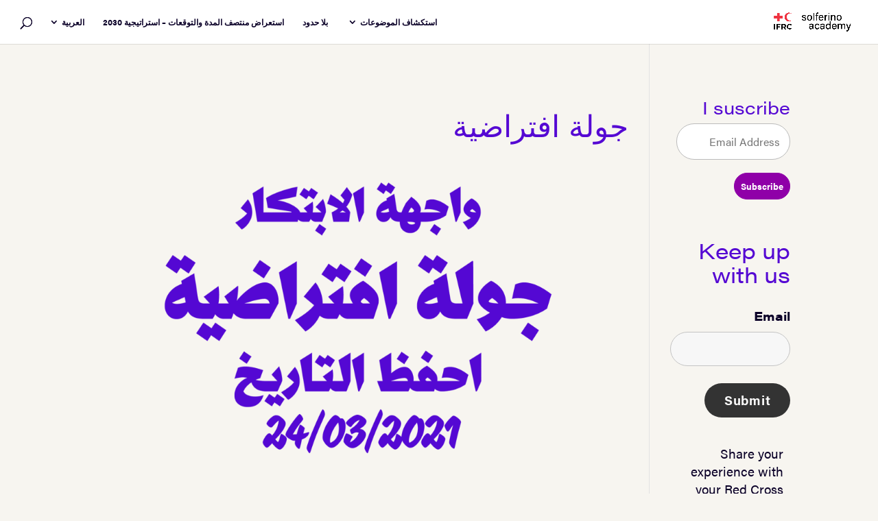

--- FILE ---
content_type: text/css; charset=utf-8
request_url: https://solferinoacademy.com/wp-content/tablepress-custom.min.css?ver=82
body_size: -25
content:
.my-table{font-size:15px;line-height:20px;font-weight:400}.my-table .column-2{width:75%}.my-table .column-1{font-weight:700}.tablepress td,.tablepress th{border:none;background:0 0;float:none!important;padding:8px 18px 24px 0}.tablepress tfoot th,.tablepress thead th{background-color:transparent;font-weight:700;color:#ef3340;vertical-align:middle}.tablepress thead th{border-bottom:1px solid #8F00A8}.tablepress tbody td,.tablepress tfoot th{border-top:1px solid #8F00A8}.tablepress-id-17 .column-1{font-weight:700}.tablepress-id-18 .column-1{font-weight:700}.tablepress-id-19 .column-1{font-weight:700}.tablepress-id-20 .column-1{font-weight:700}.tablepress-id-21 .column-1{font-weight:700}.my-table-planetred{font-size:15px;line-height:20px;font-weight:400}.my-table-planetred .column-2{width:75%}.my-table-planetred .column-1{font-weight:700}

--- FILE ---
content_type: text/css; charset=utf-8
request_url: https://solferinoacademy.com/wp-content/et-cache/global/et-divi-customizer-global.min.css?ver=1762442445
body_size: 6299
content:
body,.et_pb_column_1_2 .et_quote_content blockquote cite,.et_pb_column_1_2 .et_link_content a.et_link_main_url,.et_pb_column_1_3 .et_quote_content blockquote cite,.et_pb_column_3_8 .et_quote_content blockquote cite,.et_pb_column_1_4 .et_quote_content blockquote cite,.et_pb_blog_grid .et_quote_content blockquote cite,.et_pb_column_1_3 .et_link_content a.et_link_main_url,.et_pb_column_3_8 .et_link_content a.et_link_main_url,.et_pb_column_1_4 .et_link_content a.et_link_main_url,.et_pb_blog_grid .et_link_content a.et_link_main_url,body .et_pb_bg_layout_light .et_pb_post p,body .et_pb_bg_layout_dark .et_pb_post p{font-size:19px}.et_pb_slide_content,.et_pb_best_value{font-size:21px}body{color:#0b0028}h1,h2,h3,h4,h5,h6{color:#5508d3}body{line-height:1.4em}#et_search_icon:hover,.mobile_menu_bar:before,.mobile_menu_bar:after,.et_toggle_slide_menu:after,.et-social-icon a:hover,.et_pb_sum,.et_pb_pricing li a,.et_pb_pricing_table_button,.et_overlay:before,.entry-summary p.price ins,.et_pb_member_social_links a:hover,.et_pb_widget li a:hover,.et_pb_filterable_portfolio .et_pb_portfolio_filters li a.active,.et_pb_filterable_portfolio .et_pb_portofolio_pagination ul li a.active,.et_pb_gallery .et_pb_gallery_pagination ul li a.active,.wp-pagenavi span.current,.wp-pagenavi a:hover,.nav-single a,.tagged_as a,.posted_in a{color:#5508d3}.et_pb_contact_submit,.et_password_protected_form .et_submit_button,.et_pb_bg_layout_light .et_pb_newsletter_button,.comment-reply-link,.form-submit .et_pb_button,.et_pb_bg_layout_light .et_pb_promo_button,.et_pb_bg_layout_light .et_pb_more_button,.et_pb_contact p input[type="checkbox"]:checked+label i:before,.et_pb_bg_layout_light.et_pb_module.et_pb_button{color:#5508d3}.footer-widget h4{color:#5508d3}.et-search-form,.nav li ul,.et_mobile_menu,.footer-widget li:before,.et_pb_pricing li:before,blockquote{border-color:#5508d3}.et_pb_counter_amount,.et_pb_featured_table .et_pb_pricing_heading,.et_quote_content,.et_link_content,.et_audio_content,.et_pb_post_slider.et_pb_bg_layout_dark,.et_slide_in_menu_container,.et_pb_contact p input[type="radio"]:checked+label i:before{background-color:#5508d3}a{color:#8f00a8}.et_secondary_nav_enabled #page-container #top-header{background-color:#5508d3!important}#et-secondary-nav li ul{background-color:#5508d3}#et-secondary-nav li ul{background-color:#ffffff}#et-secondary-nav li ul a{color:#3a3a3a}.et_header_style_centered .mobile_nav .select_page,.et_header_style_split .mobile_nav .select_page,.et_nav_text_color_light #top-menu>li>a,.et_nav_text_color_dark #top-menu>li>a,#top-menu a,.et_mobile_menu li a,.et_nav_text_color_light .et_mobile_menu li a,.et_nav_text_color_dark .et_mobile_menu li a,#et_search_icon:before,.et_search_form_container input,span.et_close_search_field:after,#et-top-navigation .et-cart-info{color:#0b0028}.et_search_form_container input::-moz-placeholder{color:#0b0028}.et_search_form_container input::-webkit-input-placeholder{color:#0b0028}.et_search_form_container input:-ms-input-placeholder{color:#0b0028}#main-header .nav li ul a{color:#3a3a3a}#top-header,#top-header a,#et-secondary-nav li li a,#top-header .et-social-icon a:before{letter-spacing:1px}#top-menu li a{font-size:12px}body.et_vertical_nav .container.et_search_form_container .et-search-form input{font-size:12px!important}#top-menu li.current-menu-ancestor>a,#top-menu li.current-menu-item>a,#top-menu li.current_page_item>a{color:#5508d3}#main-footer{background-color:#5508d3}#main-footer .footer-widget h4,#main-footer .widget_block h1,#main-footer .widget_block h2,#main-footer .widget_block h3,#main-footer .widget_block h4,#main-footer .widget_block h5,#main-footer .widget_block h6{color:#5508d3}.footer-widget li:before{border-color:#5508d3}#footer-widgets .footer-widget li:before{top:13.15px}#et-footer-nav .bottom-nav li.current-menu-item a{color:#786a65}.bottom-nav,.bottom-nav a{font-size:12px}#footer-info,#footer-info a{color:#727272}#footer-info{font-size:13px}body .et_pb_button{font-size:18px;background-color:#5508d3;border-color:#5508d3;border-radius:50px}body.et_pb_button_helper_class .et_pb_button,body.et_pb_button_helper_class .et_pb_module.et_pb_button{color:#ffffff}body .et_pb_button:after{font-size:28.8px}body .et_pb_bg_layout_light.et_pb_button:hover,body .et_pb_bg_layout_light .et_pb_button:hover,body .et_pb_button:hover{color:#ffffff!important;background-color:#8f00a8;border-radius:50px}h1,h2,h3,h4,h5,h6,.et_quote_content blockquote p,.et_pb_slide_description .et_pb_slide_title{line-height:1.1em}body.home-posts #left-area .et_pb_post .post-meta,body.archive #left-area .et_pb_post .post-meta,body.search #left-area .et_pb_post .post-meta,body.single #left-area .et_pb_post .post-meta{line-height:1.2em}body.home-posts #left-area .et_pb_post .post-meta,body.archive #left-area .et_pb_post .post-meta,body.search #left-area .et_pb_post .post-meta,body.single #left-area .et_pb_post .post-meta{letter-spacing:1px}body.home-posts #left-area .et_pb_post .post-meta,body.archive #left-area .et_pb_post .post-meta,body.search #left-area .et_pb_post .post-meta,body.single #left-area .et_pb_post .post-meta{font-weight:bold;font-style:normal;text-transform:uppercase;text-decoration:none}@media only screen and (min-width:981px){.et_pb_row{padding:1% 0}.et_header_style_left #et-top-navigation,.et_header_style_split #et-top-navigation{padding:25px 0 0 0}.et_header_style_left #et-top-navigation nav>ul>li>a,.et_header_style_split #et-top-navigation nav>ul>li>a{padding-bottom:25px}.et_header_style_split .centered-inline-logo-wrap{width:50px;margin:-50px 0}.et_header_style_split .centered-inline-logo-wrap #logo{max-height:50px}.et_pb_svg_logo.et_header_style_split .centered-inline-logo-wrap #logo{height:50px}.et_header_style_centered #top-menu>li>a{padding-bottom:9px}.et_header_style_slide #et-top-navigation,.et_header_style_fullscreen #et-top-navigation{padding:16px 0 16px 0!important}.et_header_style_centered #main-header .logo_container{height:50px}#logo{max-height:50%}.et_pb_svg_logo #logo{height:50%}.et_header_style_centered.et_hide_primary_logo #main-header:not(.et-fixed-header) .logo_container,.et_header_style_centered.et_hide_fixed_logo #main-header.et-fixed-header .logo_container{height:9px}.et_fixed_nav #page-container .et-fixed-header#top-header{background-color:#ffffff!important}.et_fixed_nav #page-container .et-fixed-header#top-header #et-secondary-nav li ul{background-color:#ffffff}.et-fixed-header #top-menu li a{font-size:14px}.et-fixed-header #top-menu li.current-menu-ancestor>a,.et-fixed-header #top-menu li.current-menu-item>a,.et-fixed-header #top-menu li.current_page_item>a{color:#5508d3!important}.et-fixed-header#top-header a{color:#3a3a3a}body.home-posts #left-area .et_pb_post .post-meta,body.archive #left-area .et_pb_post .post-meta,body.search #left-area .et_pb_post .post-meta,body.single #left-area .et_pb_post .post-meta{font-size:11px}}@media only screen and (min-width:1350px){.et_pb_row{padding:13px 0}.et_pb_section{padding:54px 0}.single.et_pb_pagebuilder_layout.et_full_width_page .et_post_meta_wrapper{padding-top:40px}.et_pb_fullwidth_section{padding:0}}h1,h1.et_pb_contact_main_title,.et_pb_title_container h1{font-size:44px}h2,.product .related h2,.et_pb_column_1_2 .et_quote_content blockquote p{font-size:37px}h3{font-size:32px}h4,.et_pb_circle_counter h3,.et_pb_number_counter h3,.et_pb_column_1_3 .et_pb_post h2,.et_pb_column_1_4 .et_pb_post h2,.et_pb_blog_grid h2,.et_pb_column_1_3 .et_quote_content blockquote p,.et_pb_column_3_8 .et_quote_content blockquote p,.et_pb_column_1_4 .et_quote_content blockquote p,.et_pb_blog_grid .et_quote_content blockquote p,.et_pb_column_1_3 .et_link_content h2,.et_pb_column_3_8 .et_link_content h2,.et_pb_column_1_4 .et_link_content h2,.et_pb_blog_grid .et_link_content h2,.et_pb_column_1_3 .et_audio_content h2,.et_pb_column_3_8 .et_audio_content h2,.et_pb_column_1_4 .et_audio_content h2,.et_pb_blog_grid .et_audio_content h2,.et_pb_column_3_8 .et_pb_audio_module_content h2,.et_pb_column_1_3 .et_pb_audio_module_content h2,.et_pb_gallery_grid .et_pb_gallery_item h3,.et_pb_portfolio_grid .et_pb_portfolio_item h2,.et_pb_filterable_portfolio_grid .et_pb_portfolio_item h2{font-size:26px}h5{font-size:23px}h6{font-size:20px}.et_pb_slide_description .et_pb_slide_title{font-size:67px}.et_pb_gallery_grid .et_pb_gallery_item h3,.et_pb_portfolio_grid .et_pb_portfolio_item h2,.et_pb_filterable_portfolio_grid .et_pb_portfolio_item h2,.et_pb_column_1_4 .et_pb_audio_module_content h2{font-size:23px}@media only screen and (max-width:980px){h1{font-size:35px}h2,.product .related h2,.et_pb_column_1_2 .et_quote_content blockquote p{font-size:30px}h3{font-size:25px}h4,.et_pb_circle_counter h3,.et_pb_number_counter h3,.et_pb_column_1_3 .et_pb_post h2,.et_pb_column_1_4 .et_pb_post h2,.et_pb_blog_grid h2,.et_pb_column_1_3 .et_quote_content blockquote p,.et_pb_column_3_8 .et_quote_content blockquote p,.et_pb_column_1_4 .et_quote_content blockquote p,.et_pb_blog_grid .et_quote_content blockquote p,.et_pb_column_1_3 .et_link_content h2,.et_pb_column_3_8 .et_link_content h2,.et_pb_column_1_4 .et_link_content h2,.et_pb_blog_grid .et_link_content h2,.et_pb_column_1_3 .et_audio_content h2,.et_pb_column_3_8 .et_audio_content h2,.et_pb_column_1_4 .et_audio_content h2,.et_pb_blog_grid .et_audio_content h2,.et_pb_column_3_8 .et_pb_audio_module_content h2,.et_pb_column_1_3 .et_pb_audio_module_content h2,.et_pb_gallery_grid .et_pb_gallery_item h3,.et_pb_portfolio_grid .et_pb_portfolio_item h2,.et_pb_filterable_portfolio_grid .et_pb_portfolio_item h2{font-size:21px}.et_pb_slider.et_pb_module .et_pb_slides .et_pb_slide_description .et_pb_slide_title{font-size:53px}.et_pb_gallery_grid .et_pb_gallery_item h3,.et_pb_portfolio_grid .et_pb_portfolio_item h2,.et_pb_filterable_portfolio_grid .et_pb_portfolio_item h2,.et_pb_column_1_4 .et_pb_audio_module_content h2{font-size:18px}h5{font-size:18px}h6{font-size:16px}}@media only screen and (max-width:767px){body,.et_pb_column_1_2 .et_quote_content blockquote cite,.et_pb_column_1_2 .et_link_content a.et_link_main_url,.et_pb_column_1_3 .et_quote_content blockquote cite,.et_pb_column_3_8 .et_quote_content blockquote cite,.et_pb_column_1_4 .et_quote_content blockquote cite,.et_pb_blog_grid .et_quote_content blockquote cite,.et_pb_column_1_3 .et_link_content a.et_link_main_url,.et_pb_column_3_8 .et_link_content a.et_link_main_url,.et_pb_column_1_4 .et_link_content a.et_link_main_url,.et_pb_blog_grid .et_link_content a.et_link_main_url{font-size:16px}.et_pb_slider.et_pb_module .et_pb_slides .et_pb_slide_content,.et_pb_best_value{font-size:18px}.et_pb_section{padding:5px 0}.et_pb_section.et_pb_fullwidth_section{padding:0}.et_pb_row,.et_pb_column .et_pb_row_inner{padding:20px 0}}body #page-container #sidebar{width:20%}body #page-container #left-area{width:80%}.et_right_sidebar #main-content .container:before{right:20%!important}.et_left_sidebar #main-content .container:before{left:20%!important}:root{--primary-color:#0087e8;--secondary-color:#ef3340;--accent-color:#8F00A8;--background-color:#f7f5f0;--font-family:acumin-pro,acumin-pro-wide,adelle-sans-arabic,Helvetica,sans-serif;--font-family-heading:acumin-pro-wide,adelle-sans-arabic,Helvetica,sans-serif;--border-radius:18px;--border-radius-small:9px;--transition:all 0.5s}body{font-family:var(--font-family);color-scheme:light}a,abbr,acronym,address,applet,b,big,blockquote,center,cite,code,dd,del,dfn,div,dl,dt,em,fieldset,font,form,html,i,iframe,img,ins,kbd,label,legend,li,object,ol,p,pre,q,s,samp,small,span,strike,strong,sub,sup,tt,u,ul,var{font-family:inherit}h1,h2,h3,h4,h5,h6{font-family:var(--font-family-heading);text-wrap:balance;padding-top:0.81em;padding-bottom:0.36em;max-inline-size:90ch}@media only screen and (max-width:768px){p,a,h2,h3,h4,h5{line-height:1.4}}a{position:relative}a:hover{color:#42D6B8;text-shadow:2px 2px 3px rgba(255,255,255,0.1)}a::before{content:'';position:absolute;width:100%;height:1px;border-radius:4px;background-color:#8F00A8;bottom:0;left:0;transform-origin:right;transform:scaleX(0);transition:transform 0.3s ease-in-out}a:hover::before{transform-origin:left;transform:scaleX(1)}.logo_container a,.logo_container a:hover{color:inherit!important;position:static!important}.logo_container a::before,.logo_container a:hover::before{content:none!important}#top-menu a,#top-menu a:hover,.et_mobile_menu a,.et_mobile_menu a:hover{color:inherit!important;position:static!important}#top-menu a::before,#top-menu a:hover::before,.et_mobile_menu a::before,.et_mobile_menu a:hover::before{content:none!important}#wpadminbar a,#wpadminbar a:hover{color:inherit!important;position:static!important}#wpadminbar a::before,#wpadminbar a:hover::before{content:none!important}#main-content{background-color:var(--background-color)}.et_pb_section{position:relative;background-color:transparent}sup,sub{font-size:0.6em;vertical-align:super;bottom:0}.et_pb_image_container{margin:-20px -20px 10px}.et_pb_post .entry-featured-image-url{margin-bottom:0px}.pagination .alignleft a,.pagination .alignright a{color:#ffffff;background:#5508D3;border:2px solid #5508D3;padding:.7em 1.3em;border-radius:50px;text-transform:capitalize;transition:all 0.3s ease-in-out}.wp-element-caption{text-wrap:balance;line-height:1.4em}.pagination .alignleft a:hover,.pagination .alignright a:hover{background:transparent;color:#5508D3;border:2px solid #5508D3;transition:all 0.3s ease-in-out}.wp-pagenavi a,.wp-pagenavi span{color:#000000;background:#f1f3f5;font-size:1em!important;line-height:1em;font-weight:bold!important;padding:0.45em 0.9em!important;border-radius:100px;border:none;transition:all .5s}.wp-pagenavi span.current{color:#ffffff!important;background:#5508D3!important;border-radius:100px;padding:0.45em 1.0em!important}.wp-pagenavi a:hover{color:#ffffff!important;background:#5508D3!important}.wp-pagenavi .pages{background:none}.wp-pagenavi{border-top:none;text-align:center}.et_pb_posts_nav .nav-previous a,.et_pb_posts_nav .nav-next a{color:#ffffff;background:#5508D3;border:2px solid #ffffff;padding:.7em 1.3em;border-radius:50px;transition:all 0.3s ease-in-out}.et_pb_posts_nav .nav-previous a:hover,.et_pb_posts_nav .nav-next a:hover{color:#5508D3;background:#ffffff;border:2px solid #5508D3;transition:all 0.3s ease-in-out}html[dir="rtl"] .et_pb_button[data-icon]:after{content:attr(data-icon);font-family:'ETmodules';display:inline-block;margin-left:0.5em;margin-right:0;position:relative;top:0.05em;float:none;vertical-align:middle;direction:ltr}html[dir="rtl"] .et_pb_button{text-align:right!important;white-space:nowrap;display:inline-flex;align-items:center;justify-content:flex-end}.language-reminder-inline{text-align:left;font-family:'IBM Plex Sans',sans-serif;color:white;font-size:15px;text-transform:normal;letter-spacing:0.03em;margin:1em 0}.language-links-inline{display:inline;padding:0;margin-left:8px;list-style:none}.language-links-inline li{display:inline;margin:0 8px}.language-links-inline a{color:white;text-decoration:underline;font-weight:500;transition:color 0.2s ease}.language-links-inline a:hover{color:#06D6A0}#jp-relatedposts .jp-relatedposts-items-visual .jp-relatedposts-post img.jp-relatedposts-post-img{border-radius:9px}.m-a-box-content{padding-left:0px}.nf-form-content{padding:0px!important;margin:0 auto}.nf-form-content .list-select-wrap .nf-field-element>div,.nf-form-content input:not([type=button]),.nf-form-content textarea{border-radius:30px!important}.nf-form-content,#commentform{padding:0;margin:0 auto}.nf-form-content label{font-size:18px;line-height:20px;font-family:var(--font-family-heading);font-weight:bold}.nf-form-content button,.nf-form-content input[type=button],.nf-form-content input[type=submit]{background:var(--primary-color);border:0;color:#fff;transition:var(--transition);border-radius:30px;padding:0 1.5em}.nf-form-content input[type=submit]:hover{background-color:var(--secondary-color)}.nf-form-content .list-select-wrap .nf-field-element>div,.nf-form-content input:not([type=button]),.nf-form-content textarea{border:0;border-radius:30px}.nf-error .ninja-forms-field{border-color:var(--secondary-color);transition:var(--transition);border-radius:16px}.nf-field-description,.nf-response-msg{font-size:14px;max-inline-size:50ch;text-wrap:balance}.nf-fu-progress{height:6px!important;margin-bottom:20px;margin-top:20px}.nf-response-msg{margin-bottom:2em}.nf-form-content .label-above .nf-field-label,.nf-form-content .label-below .nf-field-label,.nf-form-content .label-hidden .nf-field-label{margin:1em 0;padding:0}.nf-breadcrumbs li a{background:#1B9AAA;color:#F8FFE5;transition:all 0.5s;border-radius:9px;padding:4px 14px;box-shadow:rgba(99,99,99,0.2) 0px 2px 8px}.nf-breadcrumbs li a:hover{background:#c4c4c4;color:#1B9AAA;box-shadow:rgba(99,99,99,0.4) 0px 4px 8px}.nf-breadcrumbs li.active a{background:#06D6A0;color:#F8FFE5;cursor:default;border-radius:9px}.nf-progress-container{width:100%;height:6px;border:1px solid #ccc}.nf-progress{width:100%;height:4px;background:linear-gradient(90deg,#06D6A0 0%,#1B9AAA 100%);border:none;padding-left:1em}.nf-field-label .nf-label-span,.nf-field-label label{font-weight:400;font-size:calc(12px + 0.4vw)}.nf-form-content input[type="button"],.nf-form-content input[type="submit"]{box-shadow:rgba(99,99,99,0.2) 0px 2px 8px}.nf-form-content input[type="button"]{background:#1B9AAA;padding:6px 14px 8px}.nf-form-content input[type="button"]:hover,.nf-form-content input[type="submit"]:hover{box-shadow:rgba(99,99,99,0.4) 0px 4px 8px}.nf-form-content input[type="submit"]{background:#06D6A0;color:#F8FFE5;font-weight:700;letter-spacing:0.04em;font-size:1em}.nf-error.field-wrap .nf-field-element:after{background:#ef3340;border-radius:30px;border:1px solid #fff;top:3px;right:3px;bottom:1px;height:44px;width:45px;line-height:47px}.nf-form-content hr.ninja-forms-field{margin-top:3em}.form-question-number{font-size:14px;color:#999}a.star{width:clamp(20px,4vw,40px);height:clamp(20px,5vw,40px);background:none;margin:1em 0.25em 0 0;position:relative}a.star:after{content:'\f006';font-family:"FontAwesome";position:absolute;top:0;left:0;font-size:clamp(20px,4vw,40px);line-height:1;color:#25ce98}a.star:hover:after,a.star.fullStar:after{content:'\f005';color:#25ce98}.comment-reply-title{display:none}.nf-response-msg{font-size:1.2em}input.text,input.title,input[type=email],input[type=password],input[type=tel],input[type=text],select,textarea{padding:14px;border-radius:30px}:root :where(.wp-element-button,.wp-block-button__link){background-color:#32373c;border-width:0;color:#fff;font-family:inherit;font-size:16px;line-height:inherit;padding:calc(1em + 2px) calc(2em + 2px);text-decoration:none;font-weight:normal;margin-top:0.75em}button{font-family:inherit;background-color:var(--accent-color);border:1px solid var(--accent-color);border-radius:30px;padding:9px;color:#fff;font-weight:700}button:hover{background:#c4c4c4;color:rgb(106.75,106.75,106.75);transition:all .5s}input[type=email]{font-size:16px}.nav li li{line-height:1.75em}.et_pb_testimonial,.et_pb_section_video_bg,.mejs-container{border-radius:var(--border-radius-small)}body.homepage-custom .pa-inline-buttons .et_pb_button_module_wrapper{display:inline-block}body.homepage-custom .pa-inline-buttons{text-align:center}body.homepage-custom .et-blog-css-grid>div{display:grid;grid-gap:0.81em;grid-template-columns:repeat(auto-fit,minmax(min(10em,100%),1fr));grid-auto-flow:row}body.homepage-custom .header-logo{margin-bottom:2em}body.homepage-custom .et_pb_module_header{margin-bottom:0.36em}body.homepage-custom .et_pb_fullwidth_header .header-image{text-align:left;margin-top:1em;margin-bottom:1em}@media only screen and (max-width:767px){body.homepage-custom .et_pb_text_1,body.homepage-custom .et_pb_text_2{line-height:1.6em}}#left-area ul,.entry-content ul,.et-l--body ul,.et-l--footer ul,.et-l--header ul{line-height:1.6em}#left-area ol,.entry-content ol,.et-l--body ol,.et-l--footer ol,.et-l--header ol{line-height:1.6em}body.homepage-custom table:not(.variations){border:0;margin:0 0 15px;text-align:left;width:100%}body.homepage-custom thead{display:none}body.homepage-custom tr td{border-bottom:1px solid #ffffff;padding:1em;font-size:13px;line-height:1.5em;color:#484c4f}